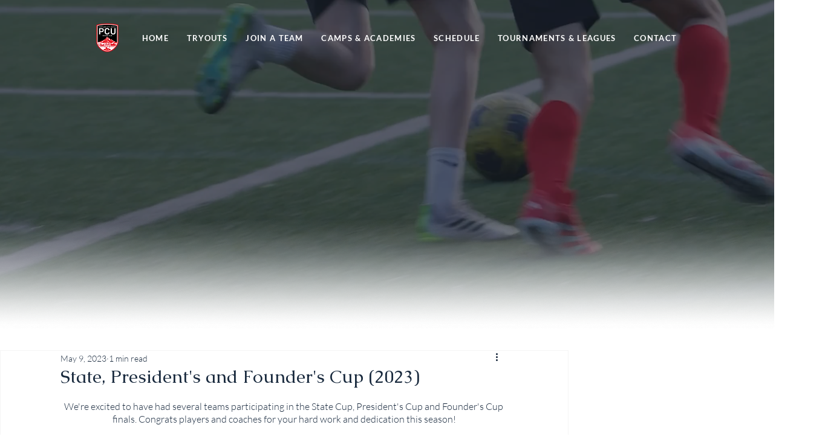

--- FILE ---
content_type: text/css; charset=utf-8
request_url: https://www.pcusc.org/_serverless/pro-gallery-css-v4-server/layoutCss?ver=2&id=7q2g5-not-scoped&items=3630_4528_3727%7C3494_5616_3744%7C3720_5616_3744%7C3614_5616_3744%7C3720_5616_3744%7C3445_5616_3744%7C3484_5616_3744%7C3905_5616_3744%7C3864_5616_3744%7C3636_5616_3744%7C3575_5616_3744%7C3911_5616_3744%7C3774_5616_3744%7C3780_5616_3744%7C3793_5616_3744%7C3305_3744_5616%7C3573_5616_3744%7C3454_3720_3092%7C3405_4703_2982%7C3510_5616_3744&container=796_938_620_720&options=gallerySizeType:px%7CenableInfiniteScroll:true%7CtitlePlacement:SHOW_ON_HOVER%7CarrowsSize:23%7CthumbnailSize:120%7CgalleryLayout:3%7CisVertical:false%7CgallerySizePx:300%7CcubeType:fill%7CgalleryThumbnailsAlignment:left%7CthumbnailSpacings:2.5
body_size: 257
content:
#pro-gallery-7q2g5-not-scoped .pro-gallery-parent-container{ width: 938px !important; height: 620px !important; } #pro-gallery-7q2g5-not-scoped [data-hook="item-container"][data-idx="0"].gallery-item-container{opacity: 1 !important;display: block !important;transition: opacity .2s ease !important;top: 0px !important;left: 0px !important;right: auto !important;height: 620px !important;width: 811px !important;} #pro-gallery-7q2g5-not-scoped [data-hook="item-container"][data-idx="0"] .gallery-item-common-info-outer{height: 100% !important;} #pro-gallery-7q2g5-not-scoped [data-hook="item-container"][data-idx="0"] .gallery-item-common-info{height: 100% !important;width: 100% !important;} #pro-gallery-7q2g5-not-scoped [data-hook="item-container"][data-idx="0"] .gallery-item-wrapper{width: 811px !important;height: 620px !important;margin: 0 !important;} #pro-gallery-7q2g5-not-scoped [data-hook="item-container"][data-idx="0"] .gallery-item-content{width: 811px !important;height: 620px !important;margin: 0px 0px !important;opacity: 1 !important;} #pro-gallery-7q2g5-not-scoped [data-hook="item-container"][data-idx="0"] .gallery-item-hover{width: 811px !important;height: 620px !important;opacity: 1 !important;} #pro-gallery-7q2g5-not-scoped [data-hook="item-container"][data-idx="0"] .item-hover-flex-container{width: 811px !important;height: 620px !important;margin: 0px 0px !important;opacity: 1 !important;} #pro-gallery-7q2g5-not-scoped [data-hook="item-container"][data-idx="0"] .gallery-item-wrapper img{width: 100% !important;height: 100% !important;opacity: 1 !important;} #pro-gallery-7q2g5-not-scoped [data-hook="item-container"][data-idx="1"].gallery-item-container{opacity: 1 !important;display: block !important;transition: opacity .2s ease !important;top: 0px !important;left: 811px !important;right: auto !important;height: 620px !important;width: 811px !important;} #pro-gallery-7q2g5-not-scoped [data-hook="item-container"][data-idx="1"] .gallery-item-common-info-outer{height: 100% !important;} #pro-gallery-7q2g5-not-scoped [data-hook="item-container"][data-idx="1"] .gallery-item-common-info{height: 100% !important;width: 100% !important;} #pro-gallery-7q2g5-not-scoped [data-hook="item-container"][data-idx="1"] .gallery-item-wrapper{width: 811px !important;height: 620px !important;margin: 0 !important;} #pro-gallery-7q2g5-not-scoped [data-hook="item-container"][data-idx="1"] .gallery-item-content{width: 811px !important;height: 620px !important;margin: 0px 0px !important;opacity: 1 !important;} #pro-gallery-7q2g5-not-scoped [data-hook="item-container"][data-idx="1"] .gallery-item-hover{width: 811px !important;height: 620px !important;opacity: 1 !important;} #pro-gallery-7q2g5-not-scoped [data-hook="item-container"][data-idx="1"] .item-hover-flex-container{width: 811px !important;height: 620px !important;margin: 0px 0px !important;opacity: 1 !important;} #pro-gallery-7q2g5-not-scoped [data-hook="item-container"][data-idx="1"] .gallery-item-wrapper img{width: 100% !important;height: 100% !important;opacity: 1 !important;} #pro-gallery-7q2g5-not-scoped [data-hook="item-container"][data-idx="2"].gallery-item-container{opacity: 1 !important;display: block !important;transition: opacity .2s ease !important;top: 0px !important;left: 1622px !important;right: auto !important;height: 620px !important;width: 811px !important;} #pro-gallery-7q2g5-not-scoped [data-hook="item-container"][data-idx="2"] .gallery-item-common-info-outer{height: 100% !important;} #pro-gallery-7q2g5-not-scoped [data-hook="item-container"][data-idx="2"] .gallery-item-common-info{height: 100% !important;width: 100% !important;} #pro-gallery-7q2g5-not-scoped [data-hook="item-container"][data-idx="2"] .gallery-item-wrapper{width: 811px !important;height: 620px !important;margin: 0 !important;} #pro-gallery-7q2g5-not-scoped [data-hook="item-container"][data-idx="2"] .gallery-item-content{width: 811px !important;height: 620px !important;margin: 0px 0px !important;opacity: 1 !important;} #pro-gallery-7q2g5-not-scoped [data-hook="item-container"][data-idx="2"] .gallery-item-hover{width: 811px !important;height: 620px !important;opacity: 1 !important;} #pro-gallery-7q2g5-not-scoped [data-hook="item-container"][data-idx="2"] .item-hover-flex-container{width: 811px !important;height: 620px !important;margin: 0px 0px !important;opacity: 1 !important;} #pro-gallery-7q2g5-not-scoped [data-hook="item-container"][data-idx="2"] .gallery-item-wrapper img{width: 100% !important;height: 100% !important;opacity: 1 !important;} #pro-gallery-7q2g5-not-scoped [data-hook="item-container"][data-idx="3"]{display: none !important;} #pro-gallery-7q2g5-not-scoped [data-hook="item-container"][data-idx="4"]{display: none !important;} #pro-gallery-7q2g5-not-scoped [data-hook="item-container"][data-idx="5"]{display: none !important;} #pro-gallery-7q2g5-not-scoped [data-hook="item-container"][data-idx="6"]{display: none !important;} #pro-gallery-7q2g5-not-scoped [data-hook="item-container"][data-idx="7"]{display: none !important;} #pro-gallery-7q2g5-not-scoped [data-hook="item-container"][data-idx="8"]{display: none !important;} #pro-gallery-7q2g5-not-scoped [data-hook="item-container"][data-idx="9"]{display: none !important;} #pro-gallery-7q2g5-not-scoped [data-hook="item-container"][data-idx="10"]{display: none !important;} #pro-gallery-7q2g5-not-scoped [data-hook="item-container"][data-idx="11"]{display: none !important;} #pro-gallery-7q2g5-not-scoped [data-hook="item-container"][data-idx="12"]{display: none !important;} #pro-gallery-7q2g5-not-scoped [data-hook="item-container"][data-idx="13"]{display: none !important;} #pro-gallery-7q2g5-not-scoped [data-hook="item-container"][data-idx="14"]{display: none !important;} #pro-gallery-7q2g5-not-scoped [data-hook="item-container"][data-idx="15"]{display: none !important;} #pro-gallery-7q2g5-not-scoped [data-hook="item-container"][data-idx="16"]{display: none !important;} #pro-gallery-7q2g5-not-scoped [data-hook="item-container"][data-idx="17"]{display: none !important;} #pro-gallery-7q2g5-not-scoped [data-hook="item-container"][data-idx="18"]{display: none !important;} #pro-gallery-7q2g5-not-scoped [data-hook="item-container"][data-idx="19"]{display: none !important;} #pro-gallery-7q2g5-not-scoped .pro-gallery-prerender{height:620px !important;}#pro-gallery-7q2g5-not-scoped {height:620px !important; width:938px !important;}#pro-gallery-7q2g5-not-scoped .pro-gallery-margin-container {height:620px !important;}#pro-gallery-7q2g5-not-scoped .one-row:not(.thumbnails-gallery) {height:620px !important; width:810.5px !important;}#pro-gallery-7q2g5-not-scoped .one-row:not(.thumbnails-gallery) .gallery-horizontal-scroll {height:620px !important;}#pro-gallery-7q2g5-not-scoped .pro-gallery-parent-container:not(.gallery-slideshow) [data-hook=group-view] .item-link-wrapper::before {height:620px !important; width:810.5px !important;}#pro-gallery-7q2g5-not-scoped .pro-gallery-parent-container {height:620px !important; width:938px !important;}

--- FILE ---
content_type: text/css; charset=utf-8
request_url: https://www.pcusc.org/_serverless/pro-gallery-css-v4-server/layoutCss?ver=2&id=3sf2m-not-scoped&items=3576_4453_3744%7C3610_4464_3722%7C3558_4273_3744%7C3762_5616_3744%7C3845_5616_3744%7C3708_5616_3744%7C3616_5616_3744%7C3539_5616_3744%7C3622_5616_3744%7C3565_5616_3744%7C3571_5616_3744%7C3765_5616_3744%7C3529_5616_3744%7C3763_5616_3744%7C3628_5616_3744%7C3807_5616_3744%7C3589_3744_5616%7C3567_3744_5616%7C3615_5616_3744%7C3574_5616_3744&container=1530_938_620_720&options=gallerySizeType:px%7CenableInfiniteScroll:true%7CtitlePlacement:SHOW_ON_HOVER%7CarrowsSize:23%7CthumbnailSize:120%7CgalleryLayout:3%7CisVertical:false%7CgallerySizePx:300%7CcubeType:fill%7CgalleryThumbnailsAlignment:left%7CthumbnailSpacings:2.5
body_size: 196
content:
#pro-gallery-3sf2m-not-scoped .pro-gallery-parent-container{ width: 938px !important; height: 620px !important; } #pro-gallery-3sf2m-not-scoped [data-hook="item-container"][data-idx="0"].gallery-item-container{opacity: 1 !important;display: block !important;transition: opacity .2s ease !important;top: 0px !important;left: 0px !important;right: auto !important;height: 620px !important;width: 811px !important;} #pro-gallery-3sf2m-not-scoped [data-hook="item-container"][data-idx="0"] .gallery-item-common-info-outer{height: 100% !important;} #pro-gallery-3sf2m-not-scoped [data-hook="item-container"][data-idx="0"] .gallery-item-common-info{height: 100% !important;width: 100% !important;} #pro-gallery-3sf2m-not-scoped [data-hook="item-container"][data-idx="0"] .gallery-item-wrapper{width: 811px !important;height: 620px !important;margin: 0 !important;} #pro-gallery-3sf2m-not-scoped [data-hook="item-container"][data-idx="0"] .gallery-item-content{width: 811px !important;height: 620px !important;margin: 0px 0px !important;opacity: 1 !important;} #pro-gallery-3sf2m-not-scoped [data-hook="item-container"][data-idx="0"] .gallery-item-hover{width: 811px !important;height: 620px !important;opacity: 1 !important;} #pro-gallery-3sf2m-not-scoped [data-hook="item-container"][data-idx="0"] .item-hover-flex-container{width: 811px !important;height: 620px !important;margin: 0px 0px !important;opacity: 1 !important;} #pro-gallery-3sf2m-not-scoped [data-hook="item-container"][data-idx="0"] .gallery-item-wrapper img{width: 100% !important;height: 100% !important;opacity: 1 !important;} #pro-gallery-3sf2m-not-scoped [data-hook="item-container"][data-idx="1"].gallery-item-container{opacity: 1 !important;display: block !important;transition: opacity .2s ease !important;top: 0px !important;left: 811px !important;right: auto !important;height: 620px !important;width: 811px !important;} #pro-gallery-3sf2m-not-scoped [data-hook="item-container"][data-idx="1"] .gallery-item-common-info-outer{height: 100% !important;} #pro-gallery-3sf2m-not-scoped [data-hook="item-container"][data-idx="1"] .gallery-item-common-info{height: 100% !important;width: 100% !important;} #pro-gallery-3sf2m-not-scoped [data-hook="item-container"][data-idx="1"] .gallery-item-wrapper{width: 811px !important;height: 620px !important;margin: 0 !important;} #pro-gallery-3sf2m-not-scoped [data-hook="item-container"][data-idx="1"] .gallery-item-content{width: 811px !important;height: 620px !important;margin: 0px 0px !important;opacity: 1 !important;} #pro-gallery-3sf2m-not-scoped [data-hook="item-container"][data-idx="1"] .gallery-item-hover{width: 811px !important;height: 620px !important;opacity: 1 !important;} #pro-gallery-3sf2m-not-scoped [data-hook="item-container"][data-idx="1"] .item-hover-flex-container{width: 811px !important;height: 620px !important;margin: 0px 0px !important;opacity: 1 !important;} #pro-gallery-3sf2m-not-scoped [data-hook="item-container"][data-idx="1"] .gallery-item-wrapper img{width: 100% !important;height: 100% !important;opacity: 1 !important;} #pro-gallery-3sf2m-not-scoped [data-hook="item-container"][data-idx="2"].gallery-item-container{opacity: 1 !important;display: block !important;transition: opacity .2s ease !important;top: 0px !important;left: 1622px !important;right: auto !important;height: 620px !important;width: 811px !important;} #pro-gallery-3sf2m-not-scoped [data-hook="item-container"][data-idx="2"] .gallery-item-common-info-outer{height: 100% !important;} #pro-gallery-3sf2m-not-scoped [data-hook="item-container"][data-idx="2"] .gallery-item-common-info{height: 100% !important;width: 100% !important;} #pro-gallery-3sf2m-not-scoped [data-hook="item-container"][data-idx="2"] .gallery-item-wrapper{width: 811px !important;height: 620px !important;margin: 0 !important;} #pro-gallery-3sf2m-not-scoped [data-hook="item-container"][data-idx="2"] .gallery-item-content{width: 811px !important;height: 620px !important;margin: 0px 0px !important;opacity: 1 !important;} #pro-gallery-3sf2m-not-scoped [data-hook="item-container"][data-idx="2"] .gallery-item-hover{width: 811px !important;height: 620px !important;opacity: 1 !important;} #pro-gallery-3sf2m-not-scoped [data-hook="item-container"][data-idx="2"] .item-hover-flex-container{width: 811px !important;height: 620px !important;margin: 0px 0px !important;opacity: 1 !important;} #pro-gallery-3sf2m-not-scoped [data-hook="item-container"][data-idx="2"] .gallery-item-wrapper img{width: 100% !important;height: 100% !important;opacity: 1 !important;} #pro-gallery-3sf2m-not-scoped [data-hook="item-container"][data-idx="3"]{display: none !important;} #pro-gallery-3sf2m-not-scoped [data-hook="item-container"][data-idx="4"]{display: none !important;} #pro-gallery-3sf2m-not-scoped [data-hook="item-container"][data-idx="5"]{display: none !important;} #pro-gallery-3sf2m-not-scoped [data-hook="item-container"][data-idx="6"]{display: none !important;} #pro-gallery-3sf2m-not-scoped [data-hook="item-container"][data-idx="7"]{display: none !important;} #pro-gallery-3sf2m-not-scoped [data-hook="item-container"][data-idx="8"]{display: none !important;} #pro-gallery-3sf2m-not-scoped [data-hook="item-container"][data-idx="9"]{display: none !important;} #pro-gallery-3sf2m-not-scoped [data-hook="item-container"][data-idx="10"]{display: none !important;} #pro-gallery-3sf2m-not-scoped [data-hook="item-container"][data-idx="11"]{display: none !important;} #pro-gallery-3sf2m-not-scoped [data-hook="item-container"][data-idx="12"]{display: none !important;} #pro-gallery-3sf2m-not-scoped [data-hook="item-container"][data-idx="13"]{display: none !important;} #pro-gallery-3sf2m-not-scoped [data-hook="item-container"][data-idx="14"]{display: none !important;} #pro-gallery-3sf2m-not-scoped [data-hook="item-container"][data-idx="15"]{display: none !important;} #pro-gallery-3sf2m-not-scoped [data-hook="item-container"][data-idx="16"]{display: none !important;} #pro-gallery-3sf2m-not-scoped [data-hook="item-container"][data-idx="17"]{display: none !important;} #pro-gallery-3sf2m-not-scoped [data-hook="item-container"][data-idx="18"]{display: none !important;} #pro-gallery-3sf2m-not-scoped [data-hook="item-container"][data-idx="19"]{display: none !important;} #pro-gallery-3sf2m-not-scoped .pro-gallery-prerender{height:620px !important;}#pro-gallery-3sf2m-not-scoped {height:620px !important; width:938px !important;}#pro-gallery-3sf2m-not-scoped .pro-gallery-margin-container {height:620px !important;}#pro-gallery-3sf2m-not-scoped .one-row:not(.thumbnails-gallery) {height:620px !important; width:810.5px !important;}#pro-gallery-3sf2m-not-scoped .one-row:not(.thumbnails-gallery) .gallery-horizontal-scroll {height:620px !important;}#pro-gallery-3sf2m-not-scoped .pro-gallery-parent-container:not(.gallery-slideshow) [data-hook=group-view] .item-link-wrapper::before {height:620px !important; width:810.5px !important;}#pro-gallery-3sf2m-not-scoped .pro-gallery-parent-container {height:620px !important; width:938px !important;}

--- FILE ---
content_type: text/css; charset=utf-8
request_url: https://www.pcusc.org/_serverless/pro-gallery-css-v4-server/layoutCss?ver=2&id=6loef-not-scoped&items=3629_5616_3744%7C3605_5616_3744%7C3671_5616_3744%7C3532_3744_5616%7C3609_3744_5616%7C3579_3744_5616%7C3716_3744_5616%7C3730_3744_5616%7C3636_3744_5616%7C3508_5616_3744%7C3695_3744_5616%7C3551_5616_3744%7C3590_5616_3744%7C3605_5616_3744%7C3620_5616_3744%7C3551_5616_3744%7C3602_5616_3744%7C3766_5616_3744%7C3365_5616_3744%7C3540_5616_3744&container=2267_938_620_720&options=gallerySizeType:px%7CenableInfiniteScroll:true%7CtitlePlacement:SHOW_ON_HOVER%7CarrowsSize:23%7CthumbnailSize:120%7CgalleryLayout:3%7CisVertical:false%7CgallerySizePx:300%7CcubeType:fill%7CgalleryThumbnailsAlignment:left%7CthumbnailSpacings:2.5
body_size: 199
content:
#pro-gallery-6loef-not-scoped .pro-gallery-parent-container{ width: 938px !important; height: 620px !important; } #pro-gallery-6loef-not-scoped [data-hook="item-container"][data-idx="0"].gallery-item-container{opacity: 1 !important;display: block !important;transition: opacity .2s ease !important;top: 0px !important;left: 0px !important;right: auto !important;height: 620px !important;width: 811px !important;} #pro-gallery-6loef-not-scoped [data-hook="item-container"][data-idx="0"] .gallery-item-common-info-outer{height: 100% !important;} #pro-gallery-6loef-not-scoped [data-hook="item-container"][data-idx="0"] .gallery-item-common-info{height: 100% !important;width: 100% !important;} #pro-gallery-6loef-not-scoped [data-hook="item-container"][data-idx="0"] .gallery-item-wrapper{width: 811px !important;height: 620px !important;margin: 0 !important;} #pro-gallery-6loef-not-scoped [data-hook="item-container"][data-idx="0"] .gallery-item-content{width: 811px !important;height: 620px !important;margin: 0px 0px !important;opacity: 1 !important;} #pro-gallery-6loef-not-scoped [data-hook="item-container"][data-idx="0"] .gallery-item-hover{width: 811px !important;height: 620px !important;opacity: 1 !important;} #pro-gallery-6loef-not-scoped [data-hook="item-container"][data-idx="0"] .item-hover-flex-container{width: 811px !important;height: 620px !important;margin: 0px 0px !important;opacity: 1 !important;} #pro-gallery-6loef-not-scoped [data-hook="item-container"][data-idx="0"] .gallery-item-wrapper img{width: 100% !important;height: 100% !important;opacity: 1 !important;} #pro-gallery-6loef-not-scoped [data-hook="item-container"][data-idx="1"].gallery-item-container{opacity: 1 !important;display: block !important;transition: opacity .2s ease !important;top: 0px !important;left: 811px !important;right: auto !important;height: 620px !important;width: 811px !important;} #pro-gallery-6loef-not-scoped [data-hook="item-container"][data-idx="1"] .gallery-item-common-info-outer{height: 100% !important;} #pro-gallery-6loef-not-scoped [data-hook="item-container"][data-idx="1"] .gallery-item-common-info{height: 100% !important;width: 100% !important;} #pro-gallery-6loef-not-scoped [data-hook="item-container"][data-idx="1"] .gallery-item-wrapper{width: 811px !important;height: 620px !important;margin: 0 !important;} #pro-gallery-6loef-not-scoped [data-hook="item-container"][data-idx="1"] .gallery-item-content{width: 811px !important;height: 620px !important;margin: 0px 0px !important;opacity: 1 !important;} #pro-gallery-6loef-not-scoped [data-hook="item-container"][data-idx="1"] .gallery-item-hover{width: 811px !important;height: 620px !important;opacity: 1 !important;} #pro-gallery-6loef-not-scoped [data-hook="item-container"][data-idx="1"] .item-hover-flex-container{width: 811px !important;height: 620px !important;margin: 0px 0px !important;opacity: 1 !important;} #pro-gallery-6loef-not-scoped [data-hook="item-container"][data-idx="1"] .gallery-item-wrapper img{width: 100% !important;height: 100% !important;opacity: 1 !important;} #pro-gallery-6loef-not-scoped [data-hook="item-container"][data-idx="2"].gallery-item-container{opacity: 1 !important;display: block !important;transition: opacity .2s ease !important;top: 0px !important;left: 1622px !important;right: auto !important;height: 620px !important;width: 811px !important;} #pro-gallery-6loef-not-scoped [data-hook="item-container"][data-idx="2"] .gallery-item-common-info-outer{height: 100% !important;} #pro-gallery-6loef-not-scoped [data-hook="item-container"][data-idx="2"] .gallery-item-common-info{height: 100% !important;width: 100% !important;} #pro-gallery-6loef-not-scoped [data-hook="item-container"][data-idx="2"] .gallery-item-wrapper{width: 811px !important;height: 620px !important;margin: 0 !important;} #pro-gallery-6loef-not-scoped [data-hook="item-container"][data-idx="2"] .gallery-item-content{width: 811px !important;height: 620px !important;margin: 0px 0px !important;opacity: 1 !important;} #pro-gallery-6loef-not-scoped [data-hook="item-container"][data-idx="2"] .gallery-item-hover{width: 811px !important;height: 620px !important;opacity: 1 !important;} #pro-gallery-6loef-not-scoped [data-hook="item-container"][data-idx="2"] .item-hover-flex-container{width: 811px !important;height: 620px !important;margin: 0px 0px !important;opacity: 1 !important;} #pro-gallery-6loef-not-scoped [data-hook="item-container"][data-idx="2"] .gallery-item-wrapper img{width: 100% !important;height: 100% !important;opacity: 1 !important;} #pro-gallery-6loef-not-scoped [data-hook="item-container"][data-idx="3"]{display: none !important;} #pro-gallery-6loef-not-scoped [data-hook="item-container"][data-idx="4"]{display: none !important;} #pro-gallery-6loef-not-scoped [data-hook="item-container"][data-idx="5"]{display: none !important;} #pro-gallery-6loef-not-scoped [data-hook="item-container"][data-idx="6"]{display: none !important;} #pro-gallery-6loef-not-scoped [data-hook="item-container"][data-idx="7"]{display: none !important;} #pro-gallery-6loef-not-scoped [data-hook="item-container"][data-idx="8"]{display: none !important;} #pro-gallery-6loef-not-scoped [data-hook="item-container"][data-idx="9"]{display: none !important;} #pro-gallery-6loef-not-scoped [data-hook="item-container"][data-idx="10"]{display: none !important;} #pro-gallery-6loef-not-scoped [data-hook="item-container"][data-idx="11"]{display: none !important;} #pro-gallery-6loef-not-scoped [data-hook="item-container"][data-idx="12"]{display: none !important;} #pro-gallery-6loef-not-scoped [data-hook="item-container"][data-idx="13"]{display: none !important;} #pro-gallery-6loef-not-scoped [data-hook="item-container"][data-idx="14"]{display: none !important;} #pro-gallery-6loef-not-scoped [data-hook="item-container"][data-idx="15"]{display: none !important;} #pro-gallery-6loef-not-scoped [data-hook="item-container"][data-idx="16"]{display: none !important;} #pro-gallery-6loef-not-scoped [data-hook="item-container"][data-idx="17"]{display: none !important;} #pro-gallery-6loef-not-scoped [data-hook="item-container"][data-idx="18"]{display: none !important;} #pro-gallery-6loef-not-scoped [data-hook="item-container"][data-idx="19"]{display: none !important;} #pro-gallery-6loef-not-scoped .pro-gallery-prerender{height:620px !important;}#pro-gallery-6loef-not-scoped {height:620px !important; width:938px !important;}#pro-gallery-6loef-not-scoped .pro-gallery-margin-container {height:620px !important;}#pro-gallery-6loef-not-scoped .one-row:not(.thumbnails-gallery) {height:620px !important; width:810.5px !important;}#pro-gallery-6loef-not-scoped .one-row:not(.thumbnails-gallery) .gallery-horizontal-scroll {height:620px !important;}#pro-gallery-6loef-not-scoped .pro-gallery-parent-container:not(.gallery-slideshow) [data-hook=group-view] .item-link-wrapper::before {height:620px !important; width:810.5px !important;}#pro-gallery-6loef-not-scoped .pro-gallery-parent-container {height:620px !important; width:938px !important;}

--- FILE ---
content_type: text/css; charset=utf-8
request_url: https://www.pcusc.org/_serverless/pro-gallery-css-v4-server/layoutCss?ver=2&id=42qr2-not-scoped&items=3783_5018_3730%7C3764_4772_3504%7C3796_4422_3600%7C3464_4915_3572%7C3609_5616_3744%7C3604_5616_3744%7C3580_5616_3744%7C3652_5616_3744%7C3504_5616_3744%7C3600_5616_3744%7C3738_5616_3744%7C3441_5616_3744&container=3004_938_620_720&options=gallerySizeType:px%7CenableInfiniteScroll:true%7CtitlePlacement:SHOW_ON_HOVER%7CarrowsSize:23%7CthumbnailSize:120%7CgalleryLayout:3%7CisVertical:false%7CgallerySizePx:300%7CcubeType:fill%7CgalleryThumbnailsAlignment:left%7CthumbnailSpacings:2.5
body_size: 187
content:
#pro-gallery-42qr2-not-scoped .pro-gallery-parent-container{ width: 938px !important; height: 620px !important; } #pro-gallery-42qr2-not-scoped [data-hook="item-container"][data-idx="0"].gallery-item-container{opacity: 1 !important;display: block !important;transition: opacity .2s ease !important;top: 0px !important;left: 0px !important;right: auto !important;height: 620px !important;width: 811px !important;} #pro-gallery-42qr2-not-scoped [data-hook="item-container"][data-idx="0"] .gallery-item-common-info-outer{height: 100% !important;} #pro-gallery-42qr2-not-scoped [data-hook="item-container"][data-idx="0"] .gallery-item-common-info{height: 100% !important;width: 100% !important;} #pro-gallery-42qr2-not-scoped [data-hook="item-container"][data-idx="0"] .gallery-item-wrapper{width: 811px !important;height: 620px !important;margin: 0 !important;} #pro-gallery-42qr2-not-scoped [data-hook="item-container"][data-idx="0"] .gallery-item-content{width: 811px !important;height: 620px !important;margin: 0px 0px !important;opacity: 1 !important;} #pro-gallery-42qr2-not-scoped [data-hook="item-container"][data-idx="0"] .gallery-item-hover{width: 811px !important;height: 620px !important;opacity: 1 !important;} #pro-gallery-42qr2-not-scoped [data-hook="item-container"][data-idx="0"] .item-hover-flex-container{width: 811px !important;height: 620px !important;margin: 0px 0px !important;opacity: 1 !important;} #pro-gallery-42qr2-not-scoped [data-hook="item-container"][data-idx="0"] .gallery-item-wrapper img{width: 100% !important;height: 100% !important;opacity: 1 !important;} #pro-gallery-42qr2-not-scoped [data-hook="item-container"][data-idx="1"].gallery-item-container{opacity: 1 !important;display: block !important;transition: opacity .2s ease !important;top: 0px !important;left: 811px !important;right: auto !important;height: 620px !important;width: 811px !important;} #pro-gallery-42qr2-not-scoped [data-hook="item-container"][data-idx="1"] .gallery-item-common-info-outer{height: 100% !important;} #pro-gallery-42qr2-not-scoped [data-hook="item-container"][data-idx="1"] .gallery-item-common-info{height: 100% !important;width: 100% !important;} #pro-gallery-42qr2-not-scoped [data-hook="item-container"][data-idx="1"] .gallery-item-wrapper{width: 811px !important;height: 620px !important;margin: 0 !important;} #pro-gallery-42qr2-not-scoped [data-hook="item-container"][data-idx="1"] .gallery-item-content{width: 811px !important;height: 620px !important;margin: 0px 0px !important;opacity: 1 !important;} #pro-gallery-42qr2-not-scoped [data-hook="item-container"][data-idx="1"] .gallery-item-hover{width: 811px !important;height: 620px !important;opacity: 1 !important;} #pro-gallery-42qr2-not-scoped [data-hook="item-container"][data-idx="1"] .item-hover-flex-container{width: 811px !important;height: 620px !important;margin: 0px 0px !important;opacity: 1 !important;} #pro-gallery-42qr2-not-scoped [data-hook="item-container"][data-idx="1"] .gallery-item-wrapper img{width: 100% !important;height: 100% !important;opacity: 1 !important;} #pro-gallery-42qr2-not-scoped [data-hook="item-container"][data-idx="2"].gallery-item-container{opacity: 1 !important;display: block !important;transition: opacity .2s ease !important;top: 0px !important;left: 1622px !important;right: auto !important;height: 620px !important;width: 810px !important;} #pro-gallery-42qr2-not-scoped [data-hook="item-container"][data-idx="2"] .gallery-item-common-info-outer{height: 100% !important;} #pro-gallery-42qr2-not-scoped [data-hook="item-container"][data-idx="2"] .gallery-item-common-info{height: 100% !important;width: 100% !important;} #pro-gallery-42qr2-not-scoped [data-hook="item-container"][data-idx="2"] .gallery-item-wrapper{width: 810px !important;height: 620px !important;margin: 0 !important;} #pro-gallery-42qr2-not-scoped [data-hook="item-container"][data-idx="2"] .gallery-item-content{width: 810px !important;height: 620px !important;margin: 0px 0px !important;opacity: 1 !important;} #pro-gallery-42qr2-not-scoped [data-hook="item-container"][data-idx="2"] .gallery-item-hover{width: 810px !important;height: 620px !important;opacity: 1 !important;} #pro-gallery-42qr2-not-scoped [data-hook="item-container"][data-idx="2"] .item-hover-flex-container{width: 810px !important;height: 620px !important;margin: 0px 0px !important;opacity: 1 !important;} #pro-gallery-42qr2-not-scoped [data-hook="item-container"][data-idx="2"] .gallery-item-wrapper img{width: 100% !important;height: 100% !important;opacity: 1 !important;} #pro-gallery-42qr2-not-scoped [data-hook="item-container"][data-idx="3"]{display: none !important;} #pro-gallery-42qr2-not-scoped [data-hook="item-container"][data-idx="4"]{display: none !important;} #pro-gallery-42qr2-not-scoped [data-hook="item-container"][data-idx="5"]{display: none !important;} #pro-gallery-42qr2-not-scoped [data-hook="item-container"][data-idx="6"]{display: none !important;} #pro-gallery-42qr2-not-scoped [data-hook="item-container"][data-idx="7"]{display: none !important;} #pro-gallery-42qr2-not-scoped [data-hook="item-container"][data-idx="8"]{display: none !important;} #pro-gallery-42qr2-not-scoped [data-hook="item-container"][data-idx="9"]{display: none !important;} #pro-gallery-42qr2-not-scoped [data-hook="item-container"][data-idx="10"]{display: none !important;} #pro-gallery-42qr2-not-scoped [data-hook="item-container"][data-idx="11"]{display: none !important;} #pro-gallery-42qr2-not-scoped .pro-gallery-prerender{height:620px !important;}#pro-gallery-42qr2-not-scoped {height:620px !important; width:938px !important;}#pro-gallery-42qr2-not-scoped .pro-gallery-margin-container {height:620px !important;}#pro-gallery-42qr2-not-scoped .one-row:not(.thumbnails-gallery) {height:620px !important; width:810.5px !important;}#pro-gallery-42qr2-not-scoped .one-row:not(.thumbnails-gallery) .gallery-horizontal-scroll {height:620px !important;}#pro-gallery-42qr2-not-scoped .pro-gallery-parent-container:not(.gallery-slideshow) [data-hook=group-view] .item-link-wrapper::before {height:620px !important; width:810.5px !important;}#pro-gallery-42qr2-not-scoped .pro-gallery-parent-container {height:620px !important; width:938px !important;}

--- FILE ---
content_type: text/css; charset=utf-8
request_url: https://www.pcusc.org/_serverless/pro-gallery-css-v4-server/layoutCss?ver=2&id=4k2km-not-scoped&items=3852_5229_3743%7C3585_4051_3398%7C3575_3557_5601%7C3534_3744_5616%7C3636_3744_5616%7C3562_3744_5616%7C3742_5616_3744%7C3559_5616_3744%7C3573_3744_5616%7C3696_5616_3744%7C3643_3744_5616%7C3451_5616_3744%7C3526_5616_3744%7C3610_3744_5616%7C3424_5616_3744%7C3464_5616_3744%7C3546_3744_5616%7C3687_5616_3744%7C3548_5616_3744%7C3541_3744_5616&container=3741_938_620_720&options=gallerySizeType:px%7CenableInfiniteScroll:true%7CtitlePlacement:SHOW_ON_HOVER%7CarrowsSize:23%7CthumbnailSize:120%7CgalleryLayout:3%7CisVertical:false%7CgallerySizePx:300%7CcubeType:fill%7CgalleryThumbnailsAlignment:left%7CthumbnailSpacings:2.5
body_size: 196
content:
#pro-gallery-4k2km-not-scoped .pro-gallery-parent-container{ width: 938px !important; height: 620px !important; } #pro-gallery-4k2km-not-scoped [data-hook="item-container"][data-idx="0"].gallery-item-container{opacity: 1 !important;display: block !important;transition: opacity .2s ease !important;top: 0px !important;left: 0px !important;right: auto !important;height: 620px !important;width: 811px !important;} #pro-gallery-4k2km-not-scoped [data-hook="item-container"][data-idx="0"] .gallery-item-common-info-outer{height: 100% !important;} #pro-gallery-4k2km-not-scoped [data-hook="item-container"][data-idx="0"] .gallery-item-common-info{height: 100% !important;width: 100% !important;} #pro-gallery-4k2km-not-scoped [data-hook="item-container"][data-idx="0"] .gallery-item-wrapper{width: 811px !important;height: 620px !important;margin: 0 !important;} #pro-gallery-4k2km-not-scoped [data-hook="item-container"][data-idx="0"] .gallery-item-content{width: 811px !important;height: 620px !important;margin: 0px 0px !important;opacity: 1 !important;} #pro-gallery-4k2km-not-scoped [data-hook="item-container"][data-idx="0"] .gallery-item-hover{width: 811px !important;height: 620px !important;opacity: 1 !important;} #pro-gallery-4k2km-not-scoped [data-hook="item-container"][data-idx="0"] .item-hover-flex-container{width: 811px !important;height: 620px !important;margin: 0px 0px !important;opacity: 1 !important;} #pro-gallery-4k2km-not-scoped [data-hook="item-container"][data-idx="0"] .gallery-item-wrapper img{width: 100% !important;height: 100% !important;opacity: 1 !important;} #pro-gallery-4k2km-not-scoped [data-hook="item-container"][data-idx="1"].gallery-item-container{opacity: 1 !important;display: block !important;transition: opacity .2s ease !important;top: 0px !important;left: 811px !important;right: auto !important;height: 620px !important;width: 811px !important;} #pro-gallery-4k2km-not-scoped [data-hook="item-container"][data-idx="1"] .gallery-item-common-info-outer{height: 100% !important;} #pro-gallery-4k2km-not-scoped [data-hook="item-container"][data-idx="1"] .gallery-item-common-info{height: 100% !important;width: 100% !important;} #pro-gallery-4k2km-not-scoped [data-hook="item-container"][data-idx="1"] .gallery-item-wrapper{width: 811px !important;height: 620px !important;margin: 0 !important;} #pro-gallery-4k2km-not-scoped [data-hook="item-container"][data-idx="1"] .gallery-item-content{width: 811px !important;height: 620px !important;margin: 0px 0px !important;opacity: 1 !important;} #pro-gallery-4k2km-not-scoped [data-hook="item-container"][data-idx="1"] .gallery-item-hover{width: 811px !important;height: 620px !important;opacity: 1 !important;} #pro-gallery-4k2km-not-scoped [data-hook="item-container"][data-idx="1"] .item-hover-flex-container{width: 811px !important;height: 620px !important;margin: 0px 0px !important;opacity: 1 !important;} #pro-gallery-4k2km-not-scoped [data-hook="item-container"][data-idx="1"] .gallery-item-wrapper img{width: 100% !important;height: 100% !important;opacity: 1 !important;} #pro-gallery-4k2km-not-scoped [data-hook="item-container"][data-idx="2"].gallery-item-container{opacity: 1 !important;display: block !important;transition: opacity .2s ease !important;top: 0px !important;left: 1622px !important;right: auto !important;height: 620px !important;width: 811px !important;} #pro-gallery-4k2km-not-scoped [data-hook="item-container"][data-idx="2"] .gallery-item-common-info-outer{height: 100% !important;} #pro-gallery-4k2km-not-scoped [data-hook="item-container"][data-idx="2"] .gallery-item-common-info{height: 100% !important;width: 100% !important;} #pro-gallery-4k2km-not-scoped [data-hook="item-container"][data-idx="2"] .gallery-item-wrapper{width: 811px !important;height: 620px !important;margin: 0 !important;} #pro-gallery-4k2km-not-scoped [data-hook="item-container"][data-idx="2"] .gallery-item-content{width: 811px !important;height: 620px !important;margin: 0px 0px !important;opacity: 1 !important;} #pro-gallery-4k2km-not-scoped [data-hook="item-container"][data-idx="2"] .gallery-item-hover{width: 811px !important;height: 620px !important;opacity: 1 !important;} #pro-gallery-4k2km-not-scoped [data-hook="item-container"][data-idx="2"] .item-hover-flex-container{width: 811px !important;height: 620px !important;margin: 0px 0px !important;opacity: 1 !important;} #pro-gallery-4k2km-not-scoped [data-hook="item-container"][data-idx="2"] .gallery-item-wrapper img{width: 100% !important;height: 100% !important;opacity: 1 !important;} #pro-gallery-4k2km-not-scoped [data-hook="item-container"][data-idx="3"]{display: none !important;} #pro-gallery-4k2km-not-scoped [data-hook="item-container"][data-idx="4"]{display: none !important;} #pro-gallery-4k2km-not-scoped [data-hook="item-container"][data-idx="5"]{display: none !important;} #pro-gallery-4k2km-not-scoped [data-hook="item-container"][data-idx="6"]{display: none !important;} #pro-gallery-4k2km-not-scoped [data-hook="item-container"][data-idx="7"]{display: none !important;} #pro-gallery-4k2km-not-scoped [data-hook="item-container"][data-idx="8"]{display: none !important;} #pro-gallery-4k2km-not-scoped [data-hook="item-container"][data-idx="9"]{display: none !important;} #pro-gallery-4k2km-not-scoped [data-hook="item-container"][data-idx="10"]{display: none !important;} #pro-gallery-4k2km-not-scoped [data-hook="item-container"][data-idx="11"]{display: none !important;} #pro-gallery-4k2km-not-scoped [data-hook="item-container"][data-idx="12"]{display: none !important;} #pro-gallery-4k2km-not-scoped [data-hook="item-container"][data-idx="13"]{display: none !important;} #pro-gallery-4k2km-not-scoped [data-hook="item-container"][data-idx="14"]{display: none !important;} #pro-gallery-4k2km-not-scoped [data-hook="item-container"][data-idx="15"]{display: none !important;} #pro-gallery-4k2km-not-scoped [data-hook="item-container"][data-idx="16"]{display: none !important;} #pro-gallery-4k2km-not-scoped [data-hook="item-container"][data-idx="17"]{display: none !important;} #pro-gallery-4k2km-not-scoped [data-hook="item-container"][data-idx="18"]{display: none !important;} #pro-gallery-4k2km-not-scoped [data-hook="item-container"][data-idx="19"]{display: none !important;} #pro-gallery-4k2km-not-scoped .pro-gallery-prerender{height:620px !important;}#pro-gallery-4k2km-not-scoped {height:620px !important; width:938px !important;}#pro-gallery-4k2km-not-scoped .pro-gallery-margin-container {height:620px !important;}#pro-gallery-4k2km-not-scoped .one-row:not(.thumbnails-gallery) {height:620px !important; width:810.5px !important;}#pro-gallery-4k2km-not-scoped .one-row:not(.thumbnails-gallery) .gallery-horizontal-scroll {height:620px !important;}#pro-gallery-4k2km-not-scoped .pro-gallery-parent-container:not(.gallery-slideshow) [data-hook=group-view] .item-link-wrapper::before {height:620px !important; width:810.5px !important;}#pro-gallery-4k2km-not-scoped .pro-gallery-parent-container {height:620px !important; width:938px !important;}

--- FILE ---
content_type: text/css; charset=utf-8
request_url: https://www.pcusc.org/_serverless/pro-gallery-css-v4-server/layoutCss?ver=2&id=49q0e-not-scoped&items=3630_5616_3744%7C3783_5616_3744%7C3437_3744_5616%7C3838_3744_5616%7C3795_3744_5616%7C3563_3744_5616%7C3531_3744_5616%7C3576_5616_3744%7C3378_5616_3744%7C3719_3744_5616%7C3861_5616_3744%7C3622_3744_5616%7C3894_3744_5616%7C3523_3744_5616%7C3441_3744_5616%7C3360_5616_3744%7C3539_5616_3744%7C3577_5616_3744%7C3617_5616_3744%7C3497_5616_3159&container=4478_938_620_720&options=gallerySizeType:px%7CenableInfiniteScroll:true%7CtitlePlacement:SHOW_ON_HOVER%7CarrowsSize:23%7CthumbnailSize:120%7CgalleryLayout:3%7CisVertical:false%7CgallerySizePx:300%7CcubeType:fill%7CgalleryThumbnailsAlignment:left%7CthumbnailSpacings:2.5
body_size: 194
content:
#pro-gallery-49q0e-not-scoped .pro-gallery-parent-container{ width: 938px !important; height: 620px !important; } #pro-gallery-49q0e-not-scoped [data-hook="item-container"][data-idx="0"].gallery-item-container{opacity: 1 !important;display: block !important;transition: opacity .2s ease !important;top: 0px !important;left: 0px !important;right: auto !important;height: 620px !important;width: 811px !important;} #pro-gallery-49q0e-not-scoped [data-hook="item-container"][data-idx="0"] .gallery-item-common-info-outer{height: 100% !important;} #pro-gallery-49q0e-not-scoped [data-hook="item-container"][data-idx="0"] .gallery-item-common-info{height: 100% !important;width: 100% !important;} #pro-gallery-49q0e-not-scoped [data-hook="item-container"][data-idx="0"] .gallery-item-wrapper{width: 811px !important;height: 620px !important;margin: 0 !important;} #pro-gallery-49q0e-not-scoped [data-hook="item-container"][data-idx="0"] .gallery-item-content{width: 811px !important;height: 620px !important;margin: 0px 0px !important;opacity: 1 !important;} #pro-gallery-49q0e-not-scoped [data-hook="item-container"][data-idx="0"] .gallery-item-hover{width: 811px !important;height: 620px !important;opacity: 1 !important;} #pro-gallery-49q0e-not-scoped [data-hook="item-container"][data-idx="0"] .item-hover-flex-container{width: 811px !important;height: 620px !important;margin: 0px 0px !important;opacity: 1 !important;} #pro-gallery-49q0e-not-scoped [data-hook="item-container"][data-idx="0"] .gallery-item-wrapper img{width: 100% !important;height: 100% !important;opacity: 1 !important;} #pro-gallery-49q0e-not-scoped [data-hook="item-container"][data-idx="1"].gallery-item-container{opacity: 1 !important;display: block !important;transition: opacity .2s ease !important;top: 0px !important;left: 811px !important;right: auto !important;height: 620px !important;width: 811px !important;} #pro-gallery-49q0e-not-scoped [data-hook="item-container"][data-idx="1"] .gallery-item-common-info-outer{height: 100% !important;} #pro-gallery-49q0e-not-scoped [data-hook="item-container"][data-idx="1"] .gallery-item-common-info{height: 100% !important;width: 100% !important;} #pro-gallery-49q0e-not-scoped [data-hook="item-container"][data-idx="1"] .gallery-item-wrapper{width: 811px !important;height: 620px !important;margin: 0 !important;} #pro-gallery-49q0e-not-scoped [data-hook="item-container"][data-idx="1"] .gallery-item-content{width: 811px !important;height: 620px !important;margin: 0px 0px !important;opacity: 1 !important;} #pro-gallery-49q0e-not-scoped [data-hook="item-container"][data-idx="1"] .gallery-item-hover{width: 811px !important;height: 620px !important;opacity: 1 !important;} #pro-gallery-49q0e-not-scoped [data-hook="item-container"][data-idx="1"] .item-hover-flex-container{width: 811px !important;height: 620px !important;margin: 0px 0px !important;opacity: 1 !important;} #pro-gallery-49q0e-not-scoped [data-hook="item-container"][data-idx="1"] .gallery-item-wrapper img{width: 100% !important;height: 100% !important;opacity: 1 !important;} #pro-gallery-49q0e-not-scoped [data-hook="item-container"][data-idx="2"].gallery-item-container{opacity: 1 !important;display: block !important;transition: opacity .2s ease !important;top: 0px !important;left: 1622px !important;right: auto !important;height: 620px !important;width: 811px !important;} #pro-gallery-49q0e-not-scoped [data-hook="item-container"][data-idx="2"] .gallery-item-common-info-outer{height: 100% !important;} #pro-gallery-49q0e-not-scoped [data-hook="item-container"][data-idx="2"] .gallery-item-common-info{height: 100% !important;width: 100% !important;} #pro-gallery-49q0e-not-scoped [data-hook="item-container"][data-idx="2"] .gallery-item-wrapper{width: 811px !important;height: 620px !important;margin: 0 !important;} #pro-gallery-49q0e-not-scoped [data-hook="item-container"][data-idx="2"] .gallery-item-content{width: 811px !important;height: 620px !important;margin: 0px 0px !important;opacity: 1 !important;} #pro-gallery-49q0e-not-scoped [data-hook="item-container"][data-idx="2"] .gallery-item-hover{width: 811px !important;height: 620px !important;opacity: 1 !important;} #pro-gallery-49q0e-not-scoped [data-hook="item-container"][data-idx="2"] .item-hover-flex-container{width: 811px !important;height: 620px !important;margin: 0px 0px !important;opacity: 1 !important;} #pro-gallery-49q0e-not-scoped [data-hook="item-container"][data-idx="2"] .gallery-item-wrapper img{width: 100% !important;height: 100% !important;opacity: 1 !important;} #pro-gallery-49q0e-not-scoped [data-hook="item-container"][data-idx="3"]{display: none !important;} #pro-gallery-49q0e-not-scoped [data-hook="item-container"][data-idx="4"]{display: none !important;} #pro-gallery-49q0e-not-scoped [data-hook="item-container"][data-idx="5"]{display: none !important;} #pro-gallery-49q0e-not-scoped [data-hook="item-container"][data-idx="6"]{display: none !important;} #pro-gallery-49q0e-not-scoped [data-hook="item-container"][data-idx="7"]{display: none !important;} #pro-gallery-49q0e-not-scoped [data-hook="item-container"][data-idx="8"]{display: none !important;} #pro-gallery-49q0e-not-scoped [data-hook="item-container"][data-idx="9"]{display: none !important;} #pro-gallery-49q0e-not-scoped [data-hook="item-container"][data-idx="10"]{display: none !important;} #pro-gallery-49q0e-not-scoped [data-hook="item-container"][data-idx="11"]{display: none !important;} #pro-gallery-49q0e-not-scoped [data-hook="item-container"][data-idx="12"]{display: none !important;} #pro-gallery-49q0e-not-scoped [data-hook="item-container"][data-idx="13"]{display: none !important;} #pro-gallery-49q0e-not-scoped [data-hook="item-container"][data-idx="14"]{display: none !important;} #pro-gallery-49q0e-not-scoped [data-hook="item-container"][data-idx="15"]{display: none !important;} #pro-gallery-49q0e-not-scoped [data-hook="item-container"][data-idx="16"]{display: none !important;} #pro-gallery-49q0e-not-scoped [data-hook="item-container"][data-idx="17"]{display: none !important;} #pro-gallery-49q0e-not-scoped [data-hook="item-container"][data-idx="18"]{display: none !important;} #pro-gallery-49q0e-not-scoped [data-hook="item-container"][data-idx="19"]{display: none !important;} #pro-gallery-49q0e-not-scoped .pro-gallery-prerender{height:620px !important;}#pro-gallery-49q0e-not-scoped {height:620px !important; width:938px !important;}#pro-gallery-49q0e-not-scoped .pro-gallery-margin-container {height:620px !important;}#pro-gallery-49q0e-not-scoped .one-row:not(.thumbnails-gallery) {height:620px !important; width:810.5px !important;}#pro-gallery-49q0e-not-scoped .one-row:not(.thumbnails-gallery) .gallery-horizontal-scroll {height:620px !important;}#pro-gallery-49q0e-not-scoped .pro-gallery-parent-container:not(.gallery-slideshow) [data-hook=group-view] .item-link-wrapper::before {height:620px !important; width:810.5px !important;}#pro-gallery-49q0e-not-scoped .pro-gallery-parent-container {height:620px !important; width:938px !important;}

--- FILE ---
content_type: text/css; charset=utf-8
request_url: https://www.pcusc.org/_serverless/pro-gallery-css-v4-server/layoutCss?ver=2&id=c41l2-not-scoped&items=3728_5616_3744%7C3815_3744_5616%7C3569_3744_5616%7C3713_5616_3744%7C3636_3744_5616%7C3663_5616_3744%7C3712_5616_3744%7C3506_5616_3744%7C3574_5616_3744%7C3466_5616_3744%7C3511_5616_3744%7C3684_5616_3744%7C3693_5616_3744%7C3662_5616_3744%7C3673_5616_3744%7C3664_5616_3744%7C3488_5616_3744%7C3709_5616_3744%7C3272_5616_3744%7C3693_5616_3744&container=5257_938_620_720&options=gallerySizeType:px%7CenableInfiniteScroll:true%7CtitlePlacement:SHOW_ON_HOVER%7CarrowsSize:23%7CthumbnailSize:120%7CgalleryLayout:3%7CisVertical:false%7CgallerySizePx:300%7CcubeType:fill%7CgalleryThumbnailsAlignment:left%7CthumbnailSpacings:2.5
body_size: 206
content:
#pro-gallery-c41l2-not-scoped .pro-gallery-parent-container{ width: 938px !important; height: 620px !important; } #pro-gallery-c41l2-not-scoped [data-hook="item-container"][data-idx="0"].gallery-item-container{opacity: 1 !important;display: block !important;transition: opacity .2s ease !important;top: 0px !important;left: 0px !important;right: auto !important;height: 620px !important;width: 811px !important;} #pro-gallery-c41l2-not-scoped [data-hook="item-container"][data-idx="0"] .gallery-item-common-info-outer{height: 100% !important;} #pro-gallery-c41l2-not-scoped [data-hook="item-container"][data-idx="0"] .gallery-item-common-info{height: 100% !important;width: 100% !important;} #pro-gallery-c41l2-not-scoped [data-hook="item-container"][data-idx="0"] .gallery-item-wrapper{width: 811px !important;height: 620px !important;margin: 0 !important;} #pro-gallery-c41l2-not-scoped [data-hook="item-container"][data-idx="0"] .gallery-item-content{width: 811px !important;height: 620px !important;margin: 0px 0px !important;opacity: 1 !important;} #pro-gallery-c41l2-not-scoped [data-hook="item-container"][data-idx="0"] .gallery-item-hover{width: 811px !important;height: 620px !important;opacity: 1 !important;} #pro-gallery-c41l2-not-scoped [data-hook="item-container"][data-idx="0"] .item-hover-flex-container{width: 811px !important;height: 620px !important;margin: 0px 0px !important;opacity: 1 !important;} #pro-gallery-c41l2-not-scoped [data-hook="item-container"][data-idx="0"] .gallery-item-wrapper img{width: 100% !important;height: 100% !important;opacity: 1 !important;} #pro-gallery-c41l2-not-scoped [data-hook="item-container"][data-idx="1"].gallery-item-container{opacity: 1 !important;display: block !important;transition: opacity .2s ease !important;top: 0px !important;left: 811px !important;right: auto !important;height: 620px !important;width: 811px !important;} #pro-gallery-c41l2-not-scoped [data-hook="item-container"][data-idx="1"] .gallery-item-common-info-outer{height: 100% !important;} #pro-gallery-c41l2-not-scoped [data-hook="item-container"][data-idx="1"] .gallery-item-common-info{height: 100% !important;width: 100% !important;} #pro-gallery-c41l2-not-scoped [data-hook="item-container"][data-idx="1"] .gallery-item-wrapper{width: 811px !important;height: 620px !important;margin: 0 !important;} #pro-gallery-c41l2-not-scoped [data-hook="item-container"][data-idx="1"] .gallery-item-content{width: 811px !important;height: 620px !important;margin: 0px 0px !important;opacity: 1 !important;} #pro-gallery-c41l2-not-scoped [data-hook="item-container"][data-idx="1"] .gallery-item-hover{width: 811px !important;height: 620px !important;opacity: 1 !important;} #pro-gallery-c41l2-not-scoped [data-hook="item-container"][data-idx="1"] .item-hover-flex-container{width: 811px !important;height: 620px !important;margin: 0px 0px !important;opacity: 1 !important;} #pro-gallery-c41l2-not-scoped [data-hook="item-container"][data-idx="1"] .gallery-item-wrapper img{width: 100% !important;height: 100% !important;opacity: 1 !important;} #pro-gallery-c41l2-not-scoped [data-hook="item-container"][data-idx="2"].gallery-item-container{opacity: 1 !important;display: block !important;transition: opacity .2s ease !important;top: 0px !important;left: 1622px !important;right: auto !important;height: 620px !important;width: 811px !important;} #pro-gallery-c41l2-not-scoped [data-hook="item-container"][data-idx="2"] .gallery-item-common-info-outer{height: 100% !important;} #pro-gallery-c41l2-not-scoped [data-hook="item-container"][data-idx="2"] .gallery-item-common-info{height: 100% !important;width: 100% !important;} #pro-gallery-c41l2-not-scoped [data-hook="item-container"][data-idx="2"] .gallery-item-wrapper{width: 811px !important;height: 620px !important;margin: 0 !important;} #pro-gallery-c41l2-not-scoped [data-hook="item-container"][data-idx="2"] .gallery-item-content{width: 811px !important;height: 620px !important;margin: 0px 0px !important;opacity: 1 !important;} #pro-gallery-c41l2-not-scoped [data-hook="item-container"][data-idx="2"] .gallery-item-hover{width: 811px !important;height: 620px !important;opacity: 1 !important;} #pro-gallery-c41l2-not-scoped [data-hook="item-container"][data-idx="2"] .item-hover-flex-container{width: 811px !important;height: 620px !important;margin: 0px 0px !important;opacity: 1 !important;} #pro-gallery-c41l2-not-scoped [data-hook="item-container"][data-idx="2"] .gallery-item-wrapper img{width: 100% !important;height: 100% !important;opacity: 1 !important;} #pro-gallery-c41l2-not-scoped [data-hook="item-container"][data-idx="3"]{display: none !important;} #pro-gallery-c41l2-not-scoped [data-hook="item-container"][data-idx="4"]{display: none !important;} #pro-gallery-c41l2-not-scoped [data-hook="item-container"][data-idx="5"]{display: none !important;} #pro-gallery-c41l2-not-scoped [data-hook="item-container"][data-idx="6"]{display: none !important;} #pro-gallery-c41l2-not-scoped [data-hook="item-container"][data-idx="7"]{display: none !important;} #pro-gallery-c41l2-not-scoped [data-hook="item-container"][data-idx="8"]{display: none !important;} #pro-gallery-c41l2-not-scoped [data-hook="item-container"][data-idx="9"]{display: none !important;} #pro-gallery-c41l2-not-scoped [data-hook="item-container"][data-idx="10"]{display: none !important;} #pro-gallery-c41l2-not-scoped [data-hook="item-container"][data-idx="11"]{display: none !important;} #pro-gallery-c41l2-not-scoped [data-hook="item-container"][data-idx="12"]{display: none !important;} #pro-gallery-c41l2-not-scoped [data-hook="item-container"][data-idx="13"]{display: none !important;} #pro-gallery-c41l2-not-scoped [data-hook="item-container"][data-idx="14"]{display: none !important;} #pro-gallery-c41l2-not-scoped [data-hook="item-container"][data-idx="15"]{display: none !important;} #pro-gallery-c41l2-not-scoped [data-hook="item-container"][data-idx="16"]{display: none !important;} #pro-gallery-c41l2-not-scoped [data-hook="item-container"][data-idx="17"]{display: none !important;} #pro-gallery-c41l2-not-scoped [data-hook="item-container"][data-idx="18"]{display: none !important;} #pro-gallery-c41l2-not-scoped [data-hook="item-container"][data-idx="19"]{display: none !important;} #pro-gallery-c41l2-not-scoped .pro-gallery-prerender{height:620px !important;}#pro-gallery-c41l2-not-scoped {height:620px !important; width:938px !important;}#pro-gallery-c41l2-not-scoped .pro-gallery-margin-container {height:620px !important;}#pro-gallery-c41l2-not-scoped .one-row:not(.thumbnails-gallery) {height:620px !important; width:810.5px !important;}#pro-gallery-c41l2-not-scoped .one-row:not(.thumbnails-gallery) .gallery-horizontal-scroll {height:620px !important;}#pro-gallery-c41l2-not-scoped .pro-gallery-parent-container:not(.gallery-slideshow) [data-hook=group-view] .item-link-wrapper::before {height:620px !important; width:810.5px !important;}#pro-gallery-c41l2-not-scoped .pro-gallery-parent-container {height:620px !important; width:938px !important;}

--- FILE ---
content_type: text/css; charset=utf-8
request_url: https://www.pcusc.org/_serverless/pro-gallery-css-v4-server/layoutCss?ver=2&id=c4c8h-not-scoped&items=3687_5616_3744%7C3643_5616_3744%7C3405_5616_3744%7C3598_5616_3744%7C3687_5616_3744%7C3618_5616_3744%7C3416_5616_3744%7C3583_5616_3744%7C3768_5616_3744%7C3468_5616_3744%7C3481_3744_5616%7C3471_3744_5616%7C3799_3744_5616%7C3435_3744_5616%7C3631_3744_5616%7C3809_3744_5616%7C3672_3744_5616%7C3716_3744_5616%7C3648_3744_5616%7C3570_3744_5616&container=6015_938_620_720&options=gallerySizeType:px%7CenableInfiniteScroll:true%7CtitlePlacement:SHOW_ON_HOVER%7CarrowsSize:23%7CthumbnailSize:120%7CgalleryLayout:3%7CisVertical:false%7CgallerySizePx:300%7CcubeType:fill%7CgalleryThumbnailsAlignment:left%7CthumbnailSpacings:2.5
body_size: 205
content:
#pro-gallery-c4c8h-not-scoped .pro-gallery-parent-container{ width: 938px !important; height: 620px !important; } #pro-gallery-c4c8h-not-scoped [data-hook="item-container"][data-idx="0"].gallery-item-container{opacity: 1 !important;display: block !important;transition: opacity .2s ease !important;top: 0px !important;left: 0px !important;right: auto !important;height: 620px !important;width: 811px !important;} #pro-gallery-c4c8h-not-scoped [data-hook="item-container"][data-idx="0"] .gallery-item-common-info-outer{height: 100% !important;} #pro-gallery-c4c8h-not-scoped [data-hook="item-container"][data-idx="0"] .gallery-item-common-info{height: 100% !important;width: 100% !important;} #pro-gallery-c4c8h-not-scoped [data-hook="item-container"][data-idx="0"] .gallery-item-wrapper{width: 811px !important;height: 620px !important;margin: 0 !important;} #pro-gallery-c4c8h-not-scoped [data-hook="item-container"][data-idx="0"] .gallery-item-content{width: 811px !important;height: 620px !important;margin: 0px 0px !important;opacity: 1 !important;} #pro-gallery-c4c8h-not-scoped [data-hook="item-container"][data-idx="0"] .gallery-item-hover{width: 811px !important;height: 620px !important;opacity: 1 !important;} #pro-gallery-c4c8h-not-scoped [data-hook="item-container"][data-idx="0"] .item-hover-flex-container{width: 811px !important;height: 620px !important;margin: 0px 0px !important;opacity: 1 !important;} #pro-gallery-c4c8h-not-scoped [data-hook="item-container"][data-idx="0"] .gallery-item-wrapper img{width: 100% !important;height: 100% !important;opacity: 1 !important;} #pro-gallery-c4c8h-not-scoped [data-hook="item-container"][data-idx="1"].gallery-item-container{opacity: 1 !important;display: block !important;transition: opacity .2s ease !important;top: 0px !important;left: 811px !important;right: auto !important;height: 620px !important;width: 811px !important;} #pro-gallery-c4c8h-not-scoped [data-hook="item-container"][data-idx="1"] .gallery-item-common-info-outer{height: 100% !important;} #pro-gallery-c4c8h-not-scoped [data-hook="item-container"][data-idx="1"] .gallery-item-common-info{height: 100% !important;width: 100% !important;} #pro-gallery-c4c8h-not-scoped [data-hook="item-container"][data-idx="1"] .gallery-item-wrapper{width: 811px !important;height: 620px !important;margin: 0 !important;} #pro-gallery-c4c8h-not-scoped [data-hook="item-container"][data-idx="1"] .gallery-item-content{width: 811px !important;height: 620px !important;margin: 0px 0px !important;opacity: 1 !important;} #pro-gallery-c4c8h-not-scoped [data-hook="item-container"][data-idx="1"] .gallery-item-hover{width: 811px !important;height: 620px !important;opacity: 1 !important;} #pro-gallery-c4c8h-not-scoped [data-hook="item-container"][data-idx="1"] .item-hover-flex-container{width: 811px !important;height: 620px !important;margin: 0px 0px !important;opacity: 1 !important;} #pro-gallery-c4c8h-not-scoped [data-hook="item-container"][data-idx="1"] .gallery-item-wrapper img{width: 100% !important;height: 100% !important;opacity: 1 !important;} #pro-gallery-c4c8h-not-scoped [data-hook="item-container"][data-idx="2"].gallery-item-container{opacity: 1 !important;display: block !important;transition: opacity .2s ease !important;top: 0px !important;left: 1622px !important;right: auto !important;height: 620px !important;width: 811px !important;} #pro-gallery-c4c8h-not-scoped [data-hook="item-container"][data-idx="2"] .gallery-item-common-info-outer{height: 100% !important;} #pro-gallery-c4c8h-not-scoped [data-hook="item-container"][data-idx="2"] .gallery-item-common-info{height: 100% !important;width: 100% !important;} #pro-gallery-c4c8h-not-scoped [data-hook="item-container"][data-idx="2"] .gallery-item-wrapper{width: 811px !important;height: 620px !important;margin: 0 !important;} #pro-gallery-c4c8h-not-scoped [data-hook="item-container"][data-idx="2"] .gallery-item-content{width: 811px !important;height: 620px !important;margin: 0px 0px !important;opacity: 1 !important;} #pro-gallery-c4c8h-not-scoped [data-hook="item-container"][data-idx="2"] .gallery-item-hover{width: 811px !important;height: 620px !important;opacity: 1 !important;} #pro-gallery-c4c8h-not-scoped [data-hook="item-container"][data-idx="2"] .item-hover-flex-container{width: 811px !important;height: 620px !important;margin: 0px 0px !important;opacity: 1 !important;} #pro-gallery-c4c8h-not-scoped [data-hook="item-container"][data-idx="2"] .gallery-item-wrapper img{width: 100% !important;height: 100% !important;opacity: 1 !important;} #pro-gallery-c4c8h-not-scoped [data-hook="item-container"][data-idx="3"]{display: none !important;} #pro-gallery-c4c8h-not-scoped [data-hook="item-container"][data-idx="4"]{display: none !important;} #pro-gallery-c4c8h-not-scoped [data-hook="item-container"][data-idx="5"]{display: none !important;} #pro-gallery-c4c8h-not-scoped [data-hook="item-container"][data-idx="6"]{display: none !important;} #pro-gallery-c4c8h-not-scoped [data-hook="item-container"][data-idx="7"]{display: none !important;} #pro-gallery-c4c8h-not-scoped [data-hook="item-container"][data-idx="8"]{display: none !important;} #pro-gallery-c4c8h-not-scoped [data-hook="item-container"][data-idx="9"]{display: none !important;} #pro-gallery-c4c8h-not-scoped [data-hook="item-container"][data-idx="10"]{display: none !important;} #pro-gallery-c4c8h-not-scoped [data-hook="item-container"][data-idx="11"]{display: none !important;} #pro-gallery-c4c8h-not-scoped [data-hook="item-container"][data-idx="12"]{display: none !important;} #pro-gallery-c4c8h-not-scoped [data-hook="item-container"][data-idx="13"]{display: none !important;} #pro-gallery-c4c8h-not-scoped [data-hook="item-container"][data-idx="14"]{display: none !important;} #pro-gallery-c4c8h-not-scoped [data-hook="item-container"][data-idx="15"]{display: none !important;} #pro-gallery-c4c8h-not-scoped [data-hook="item-container"][data-idx="16"]{display: none !important;} #pro-gallery-c4c8h-not-scoped [data-hook="item-container"][data-idx="17"]{display: none !important;} #pro-gallery-c4c8h-not-scoped [data-hook="item-container"][data-idx="18"]{display: none !important;} #pro-gallery-c4c8h-not-scoped [data-hook="item-container"][data-idx="19"]{display: none !important;} #pro-gallery-c4c8h-not-scoped .pro-gallery-prerender{height:620px !important;}#pro-gallery-c4c8h-not-scoped {height:620px !important; width:938px !important;}#pro-gallery-c4c8h-not-scoped .pro-gallery-margin-container {height:620px !important;}#pro-gallery-c4c8h-not-scoped .one-row:not(.thumbnails-gallery) {height:620px !important; width:810.5px !important;}#pro-gallery-c4c8h-not-scoped .one-row:not(.thumbnails-gallery) .gallery-horizontal-scroll {height:620px !important;}#pro-gallery-c4c8h-not-scoped .pro-gallery-parent-container:not(.gallery-slideshow) [data-hook=group-view] .item-link-wrapper::before {height:620px !important; width:810.5px !important;}#pro-gallery-c4c8h-not-scoped .pro-gallery-parent-container {height:620px !important; width:938px !important;}

--- FILE ---
content_type: text/css; charset=utf-8
request_url: https://www.pcusc.org/_serverless/pro-gallery-css-v4-server/layoutCss?ver=2&id=degv7-not-scoped&items=3448_5616_3744%7C3574_5616_3744%7C3447_5616_3744%7C3406_5616_3744%7C3642_5616_3744%7C3390_5616_3744%7C3319_5616_3744%7C3668_5616_3744%7C3455_5616_3744%7C3720_5616_3744%7C3673_5616_3744%7C3636_3744_5616%7C3708_5616_3744%7C3299_5616_3744%7C3498_3744_5616%7C3560_5616_3744%7C3672_3744_2106%7C3469_5616_3744%7C3463_5616_3744%7C3663_5616_3744&container=6815_938_620_720&options=gallerySizeType:px%7CenableInfiniteScroll:true%7CtitlePlacement:SHOW_ON_HOVER%7CarrowsSize:23%7CthumbnailSize:120%7CgalleryLayout:3%7CisVertical:false%7CgallerySizePx:300%7CcubeType:fill%7CgalleryThumbnailsAlignment:left%7CthumbnailSpacings:2.5
body_size: 203
content:
#pro-gallery-degv7-not-scoped .pro-gallery-parent-container{ width: 938px !important; height: 620px !important; } #pro-gallery-degv7-not-scoped [data-hook="item-container"][data-idx="0"].gallery-item-container{opacity: 1 !important;display: block !important;transition: opacity .2s ease !important;top: 0px !important;left: 0px !important;right: auto !important;height: 620px !important;width: 811px !important;} #pro-gallery-degv7-not-scoped [data-hook="item-container"][data-idx="0"] .gallery-item-common-info-outer{height: 100% !important;} #pro-gallery-degv7-not-scoped [data-hook="item-container"][data-idx="0"] .gallery-item-common-info{height: 100% !important;width: 100% !important;} #pro-gallery-degv7-not-scoped [data-hook="item-container"][data-idx="0"] .gallery-item-wrapper{width: 811px !important;height: 620px !important;margin: 0 !important;} #pro-gallery-degv7-not-scoped [data-hook="item-container"][data-idx="0"] .gallery-item-content{width: 811px !important;height: 620px !important;margin: 0px 0px !important;opacity: 1 !important;} #pro-gallery-degv7-not-scoped [data-hook="item-container"][data-idx="0"] .gallery-item-hover{width: 811px !important;height: 620px !important;opacity: 1 !important;} #pro-gallery-degv7-not-scoped [data-hook="item-container"][data-idx="0"] .item-hover-flex-container{width: 811px !important;height: 620px !important;margin: 0px 0px !important;opacity: 1 !important;} #pro-gallery-degv7-not-scoped [data-hook="item-container"][data-idx="0"] .gallery-item-wrapper img{width: 100% !important;height: 100% !important;opacity: 1 !important;} #pro-gallery-degv7-not-scoped [data-hook="item-container"][data-idx="1"].gallery-item-container{opacity: 1 !important;display: block !important;transition: opacity .2s ease !important;top: 0px !important;left: 811px !important;right: auto !important;height: 620px !important;width: 811px !important;} #pro-gallery-degv7-not-scoped [data-hook="item-container"][data-idx="1"] .gallery-item-common-info-outer{height: 100% !important;} #pro-gallery-degv7-not-scoped [data-hook="item-container"][data-idx="1"] .gallery-item-common-info{height: 100% !important;width: 100% !important;} #pro-gallery-degv7-not-scoped [data-hook="item-container"][data-idx="1"] .gallery-item-wrapper{width: 811px !important;height: 620px !important;margin: 0 !important;} #pro-gallery-degv7-not-scoped [data-hook="item-container"][data-idx="1"] .gallery-item-content{width: 811px !important;height: 620px !important;margin: 0px 0px !important;opacity: 1 !important;} #pro-gallery-degv7-not-scoped [data-hook="item-container"][data-idx="1"] .gallery-item-hover{width: 811px !important;height: 620px !important;opacity: 1 !important;} #pro-gallery-degv7-not-scoped [data-hook="item-container"][data-idx="1"] .item-hover-flex-container{width: 811px !important;height: 620px !important;margin: 0px 0px !important;opacity: 1 !important;} #pro-gallery-degv7-not-scoped [data-hook="item-container"][data-idx="1"] .gallery-item-wrapper img{width: 100% !important;height: 100% !important;opacity: 1 !important;} #pro-gallery-degv7-not-scoped [data-hook="item-container"][data-idx="2"].gallery-item-container{opacity: 1 !important;display: block !important;transition: opacity .2s ease !important;top: 0px !important;left: 1622px !important;right: auto !important;height: 620px !important;width: 811px !important;} #pro-gallery-degv7-not-scoped [data-hook="item-container"][data-idx="2"] .gallery-item-common-info-outer{height: 100% !important;} #pro-gallery-degv7-not-scoped [data-hook="item-container"][data-idx="2"] .gallery-item-common-info{height: 100% !important;width: 100% !important;} #pro-gallery-degv7-not-scoped [data-hook="item-container"][data-idx="2"] .gallery-item-wrapper{width: 811px !important;height: 620px !important;margin: 0 !important;} #pro-gallery-degv7-not-scoped [data-hook="item-container"][data-idx="2"] .gallery-item-content{width: 811px !important;height: 620px !important;margin: 0px 0px !important;opacity: 1 !important;} #pro-gallery-degv7-not-scoped [data-hook="item-container"][data-idx="2"] .gallery-item-hover{width: 811px !important;height: 620px !important;opacity: 1 !important;} #pro-gallery-degv7-not-scoped [data-hook="item-container"][data-idx="2"] .item-hover-flex-container{width: 811px !important;height: 620px !important;margin: 0px 0px !important;opacity: 1 !important;} #pro-gallery-degv7-not-scoped [data-hook="item-container"][data-idx="2"] .gallery-item-wrapper img{width: 100% !important;height: 100% !important;opacity: 1 !important;} #pro-gallery-degv7-not-scoped [data-hook="item-container"][data-idx="3"]{display: none !important;} #pro-gallery-degv7-not-scoped [data-hook="item-container"][data-idx="4"]{display: none !important;} #pro-gallery-degv7-not-scoped [data-hook="item-container"][data-idx="5"]{display: none !important;} #pro-gallery-degv7-not-scoped [data-hook="item-container"][data-idx="6"]{display: none !important;} #pro-gallery-degv7-not-scoped [data-hook="item-container"][data-idx="7"]{display: none !important;} #pro-gallery-degv7-not-scoped [data-hook="item-container"][data-idx="8"]{display: none !important;} #pro-gallery-degv7-not-scoped [data-hook="item-container"][data-idx="9"]{display: none !important;} #pro-gallery-degv7-not-scoped [data-hook="item-container"][data-idx="10"]{display: none !important;} #pro-gallery-degv7-not-scoped [data-hook="item-container"][data-idx="11"]{display: none !important;} #pro-gallery-degv7-not-scoped [data-hook="item-container"][data-idx="12"]{display: none !important;} #pro-gallery-degv7-not-scoped [data-hook="item-container"][data-idx="13"]{display: none !important;} #pro-gallery-degv7-not-scoped [data-hook="item-container"][data-idx="14"]{display: none !important;} #pro-gallery-degv7-not-scoped [data-hook="item-container"][data-idx="15"]{display: none !important;} #pro-gallery-degv7-not-scoped [data-hook="item-container"][data-idx="16"]{display: none !important;} #pro-gallery-degv7-not-scoped [data-hook="item-container"][data-idx="17"]{display: none !important;} #pro-gallery-degv7-not-scoped [data-hook="item-container"][data-idx="18"]{display: none !important;} #pro-gallery-degv7-not-scoped [data-hook="item-container"][data-idx="19"]{display: none !important;} #pro-gallery-degv7-not-scoped .pro-gallery-prerender{height:620px !important;}#pro-gallery-degv7-not-scoped {height:620px !important; width:938px !important;}#pro-gallery-degv7-not-scoped .pro-gallery-margin-container {height:620px !important;}#pro-gallery-degv7-not-scoped .one-row:not(.thumbnails-gallery) {height:620px !important; width:810.5px !important;}#pro-gallery-degv7-not-scoped .one-row:not(.thumbnails-gallery) .gallery-horizontal-scroll {height:620px !important;}#pro-gallery-degv7-not-scoped .pro-gallery-parent-container:not(.gallery-slideshow) [data-hook=group-view] .item-link-wrapper::before {height:620px !important; width:810.5px !important;}#pro-gallery-degv7-not-scoped .pro-gallery-parent-container {height:620px !important; width:938px !important;}